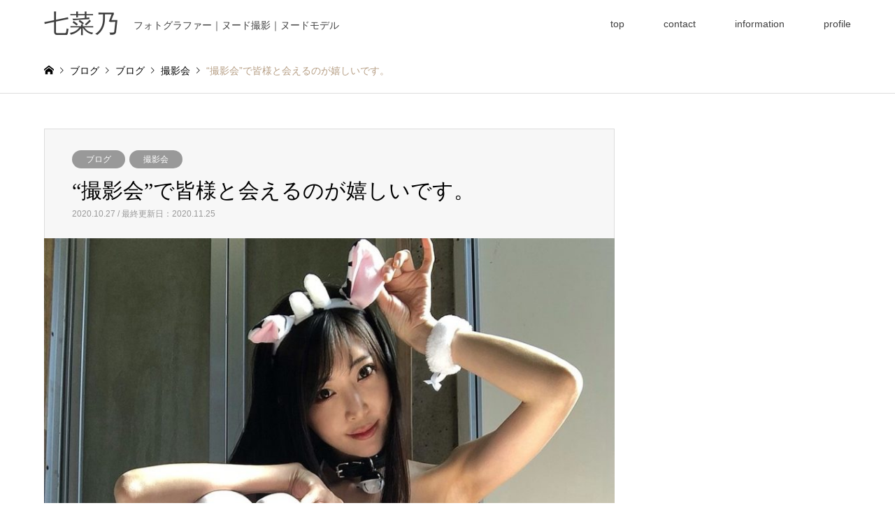

--- FILE ---
content_type: text/html; charset=UTF-8
request_url: https://nananano.jp/satsueikai-manzoku
body_size: 11592
content:
<!DOCTYPE html>
<html lang="ja">
<head>
<meta charset="UTF-8">
<!--[if IE]><meta http-equiv="X-UA-Compatible" content="IE=edge"><![endif]-->
<meta name="viewport" content="width=device-width">
<title>&quot;撮影会&quot;で皆様と会えるのが嬉しいです。七菜乃</title>
<meta name="description" content="&quot;撮影会&quot;で皆様と会えるのが嬉しいです。私服・下着・ヌードという感じで撮影してもらう形が多いです。撮影者様の満足のいく撮影(時間)になってもらえたら嬉しいです。ヌード撮影会。">
<link rel="pingback" href="https://nananano.jp/xmlrpc.php">
<link rel="shortcut icon" href="https://nananano.jp/wp-content/uploads/2020/10/ファビコン.png">
<meta name='robots' content='max-image-preview:large' />
<link rel='dns-prefetch' href='//s.w.org' />
<link rel='dns-prefetch' href='//c0.wp.com' />
<link rel="alternate" type="application/rss+xml" title="七菜乃 &raquo; フィード" href="https://nananano.jp/feed" />
<link rel="alternate" type="application/rss+xml" title="七菜乃 &raquo; コメントフィード" href="https://nananano.jp/comments/feed" />
<link rel="alternate" type="application/rss+xml" title="七菜乃 &raquo; &#8220;撮影会&#8221;で皆様と会えるのが嬉しいです。 のコメントのフィード" href="https://nananano.jp/satsueikai-manzoku/feed" />
<script type="text/javascript">
window._wpemojiSettings = {"baseUrl":"https:\/\/s.w.org\/images\/core\/emoji\/14.0.0\/72x72\/","ext":".png","svgUrl":"https:\/\/s.w.org\/images\/core\/emoji\/14.0.0\/svg\/","svgExt":".svg","source":{"concatemoji":"https:\/\/nananano.jp\/wp-includes\/js\/wp-emoji-release.min.js?ver=6.0.11"}};
/*! This file is auto-generated */
!function(e,a,t){var n,r,o,i=a.createElement("canvas"),p=i.getContext&&i.getContext("2d");function s(e,t){var a=String.fromCharCode,e=(p.clearRect(0,0,i.width,i.height),p.fillText(a.apply(this,e),0,0),i.toDataURL());return p.clearRect(0,0,i.width,i.height),p.fillText(a.apply(this,t),0,0),e===i.toDataURL()}function c(e){var t=a.createElement("script");t.src=e,t.defer=t.type="text/javascript",a.getElementsByTagName("head")[0].appendChild(t)}for(o=Array("flag","emoji"),t.supports={everything:!0,everythingExceptFlag:!0},r=0;r<o.length;r++)t.supports[o[r]]=function(e){if(!p||!p.fillText)return!1;switch(p.textBaseline="top",p.font="600 32px Arial",e){case"flag":return s([127987,65039,8205,9895,65039],[127987,65039,8203,9895,65039])?!1:!s([55356,56826,55356,56819],[55356,56826,8203,55356,56819])&&!s([55356,57332,56128,56423,56128,56418,56128,56421,56128,56430,56128,56423,56128,56447],[55356,57332,8203,56128,56423,8203,56128,56418,8203,56128,56421,8203,56128,56430,8203,56128,56423,8203,56128,56447]);case"emoji":return!s([129777,127995,8205,129778,127999],[129777,127995,8203,129778,127999])}return!1}(o[r]),t.supports.everything=t.supports.everything&&t.supports[o[r]],"flag"!==o[r]&&(t.supports.everythingExceptFlag=t.supports.everythingExceptFlag&&t.supports[o[r]]);t.supports.everythingExceptFlag=t.supports.everythingExceptFlag&&!t.supports.flag,t.DOMReady=!1,t.readyCallback=function(){t.DOMReady=!0},t.supports.everything||(n=function(){t.readyCallback()},a.addEventListener?(a.addEventListener("DOMContentLoaded",n,!1),e.addEventListener("load",n,!1)):(e.attachEvent("onload",n),a.attachEvent("onreadystatechange",function(){"complete"===a.readyState&&t.readyCallback()})),(e=t.source||{}).concatemoji?c(e.concatemoji):e.wpemoji&&e.twemoji&&(c(e.twemoji),c(e.wpemoji)))}(window,document,window._wpemojiSettings);
</script>
<style type="text/css">
img.wp-smiley,
img.emoji {
	display: inline !important;
	border: none !important;
	box-shadow: none !important;
	height: 1em !important;
	width: 1em !important;
	margin: 0 0.07em !important;
	vertical-align: -0.1em !important;
	background: none !important;
	padding: 0 !important;
}
</style>
	<link rel='stylesheet' id='style-css'  href='https://nananano.jp/wp-content/themes/gensen_tcd050/style.css?ver=1.12.3' type='text/css' media='all' />
<link rel='stylesheet' id='wp-block-library-css'  href='https://c0.wp.com/c/6.0.11/wp-includes/css/dist/block-library/style.min.css' type='text/css' media='all' />
<style id='wp-block-library-inline-css' type='text/css'>
.has-text-align-justify{text-align:justify;}
</style>
<link rel='stylesheet' id='mediaelement-css'  href='https://c0.wp.com/c/6.0.11/wp-includes/js/mediaelement/mediaelementplayer-legacy.min.css' type='text/css' media='all' />
<link rel='stylesheet' id='wp-mediaelement-css'  href='https://c0.wp.com/c/6.0.11/wp-includes/js/mediaelement/wp-mediaelement.min.css' type='text/css' media='all' />
<style id='global-styles-inline-css' type='text/css'>
body{--wp--preset--color--black: #000000;--wp--preset--color--cyan-bluish-gray: #abb8c3;--wp--preset--color--white: #ffffff;--wp--preset--color--pale-pink: #f78da7;--wp--preset--color--vivid-red: #cf2e2e;--wp--preset--color--luminous-vivid-orange: #ff6900;--wp--preset--color--luminous-vivid-amber: #fcb900;--wp--preset--color--light-green-cyan: #7bdcb5;--wp--preset--color--vivid-green-cyan: #00d084;--wp--preset--color--pale-cyan-blue: #8ed1fc;--wp--preset--color--vivid-cyan-blue: #0693e3;--wp--preset--color--vivid-purple: #9b51e0;--wp--preset--gradient--vivid-cyan-blue-to-vivid-purple: linear-gradient(135deg,rgba(6,147,227,1) 0%,rgb(155,81,224) 100%);--wp--preset--gradient--light-green-cyan-to-vivid-green-cyan: linear-gradient(135deg,rgb(122,220,180) 0%,rgb(0,208,130) 100%);--wp--preset--gradient--luminous-vivid-amber-to-luminous-vivid-orange: linear-gradient(135deg,rgba(252,185,0,1) 0%,rgba(255,105,0,1) 100%);--wp--preset--gradient--luminous-vivid-orange-to-vivid-red: linear-gradient(135deg,rgba(255,105,0,1) 0%,rgb(207,46,46) 100%);--wp--preset--gradient--very-light-gray-to-cyan-bluish-gray: linear-gradient(135deg,rgb(238,238,238) 0%,rgb(169,184,195) 100%);--wp--preset--gradient--cool-to-warm-spectrum: linear-gradient(135deg,rgb(74,234,220) 0%,rgb(151,120,209) 20%,rgb(207,42,186) 40%,rgb(238,44,130) 60%,rgb(251,105,98) 80%,rgb(254,248,76) 100%);--wp--preset--gradient--blush-light-purple: linear-gradient(135deg,rgb(255,206,236) 0%,rgb(152,150,240) 100%);--wp--preset--gradient--blush-bordeaux: linear-gradient(135deg,rgb(254,205,165) 0%,rgb(254,45,45) 50%,rgb(107,0,62) 100%);--wp--preset--gradient--luminous-dusk: linear-gradient(135deg,rgb(255,203,112) 0%,rgb(199,81,192) 50%,rgb(65,88,208) 100%);--wp--preset--gradient--pale-ocean: linear-gradient(135deg,rgb(255,245,203) 0%,rgb(182,227,212) 50%,rgb(51,167,181) 100%);--wp--preset--gradient--electric-grass: linear-gradient(135deg,rgb(202,248,128) 0%,rgb(113,206,126) 100%);--wp--preset--gradient--midnight: linear-gradient(135deg,rgb(2,3,129) 0%,rgb(40,116,252) 100%);--wp--preset--duotone--dark-grayscale: url('#wp-duotone-dark-grayscale');--wp--preset--duotone--grayscale: url('#wp-duotone-grayscale');--wp--preset--duotone--purple-yellow: url('#wp-duotone-purple-yellow');--wp--preset--duotone--blue-red: url('#wp-duotone-blue-red');--wp--preset--duotone--midnight: url('#wp-duotone-midnight');--wp--preset--duotone--magenta-yellow: url('#wp-duotone-magenta-yellow');--wp--preset--duotone--purple-green: url('#wp-duotone-purple-green');--wp--preset--duotone--blue-orange: url('#wp-duotone-blue-orange');--wp--preset--font-size--small: 13px;--wp--preset--font-size--medium: 20px;--wp--preset--font-size--large: 36px;--wp--preset--font-size--x-large: 42px;}.has-black-color{color: var(--wp--preset--color--black) !important;}.has-cyan-bluish-gray-color{color: var(--wp--preset--color--cyan-bluish-gray) !important;}.has-white-color{color: var(--wp--preset--color--white) !important;}.has-pale-pink-color{color: var(--wp--preset--color--pale-pink) !important;}.has-vivid-red-color{color: var(--wp--preset--color--vivid-red) !important;}.has-luminous-vivid-orange-color{color: var(--wp--preset--color--luminous-vivid-orange) !important;}.has-luminous-vivid-amber-color{color: var(--wp--preset--color--luminous-vivid-amber) !important;}.has-light-green-cyan-color{color: var(--wp--preset--color--light-green-cyan) !important;}.has-vivid-green-cyan-color{color: var(--wp--preset--color--vivid-green-cyan) !important;}.has-pale-cyan-blue-color{color: var(--wp--preset--color--pale-cyan-blue) !important;}.has-vivid-cyan-blue-color{color: var(--wp--preset--color--vivid-cyan-blue) !important;}.has-vivid-purple-color{color: var(--wp--preset--color--vivid-purple) !important;}.has-black-background-color{background-color: var(--wp--preset--color--black) !important;}.has-cyan-bluish-gray-background-color{background-color: var(--wp--preset--color--cyan-bluish-gray) !important;}.has-white-background-color{background-color: var(--wp--preset--color--white) !important;}.has-pale-pink-background-color{background-color: var(--wp--preset--color--pale-pink) !important;}.has-vivid-red-background-color{background-color: var(--wp--preset--color--vivid-red) !important;}.has-luminous-vivid-orange-background-color{background-color: var(--wp--preset--color--luminous-vivid-orange) !important;}.has-luminous-vivid-amber-background-color{background-color: var(--wp--preset--color--luminous-vivid-amber) !important;}.has-light-green-cyan-background-color{background-color: var(--wp--preset--color--light-green-cyan) !important;}.has-vivid-green-cyan-background-color{background-color: var(--wp--preset--color--vivid-green-cyan) !important;}.has-pale-cyan-blue-background-color{background-color: var(--wp--preset--color--pale-cyan-blue) !important;}.has-vivid-cyan-blue-background-color{background-color: var(--wp--preset--color--vivid-cyan-blue) !important;}.has-vivid-purple-background-color{background-color: var(--wp--preset--color--vivid-purple) !important;}.has-black-border-color{border-color: var(--wp--preset--color--black) !important;}.has-cyan-bluish-gray-border-color{border-color: var(--wp--preset--color--cyan-bluish-gray) !important;}.has-white-border-color{border-color: var(--wp--preset--color--white) !important;}.has-pale-pink-border-color{border-color: var(--wp--preset--color--pale-pink) !important;}.has-vivid-red-border-color{border-color: var(--wp--preset--color--vivid-red) !important;}.has-luminous-vivid-orange-border-color{border-color: var(--wp--preset--color--luminous-vivid-orange) !important;}.has-luminous-vivid-amber-border-color{border-color: var(--wp--preset--color--luminous-vivid-amber) !important;}.has-light-green-cyan-border-color{border-color: var(--wp--preset--color--light-green-cyan) !important;}.has-vivid-green-cyan-border-color{border-color: var(--wp--preset--color--vivid-green-cyan) !important;}.has-pale-cyan-blue-border-color{border-color: var(--wp--preset--color--pale-cyan-blue) !important;}.has-vivid-cyan-blue-border-color{border-color: var(--wp--preset--color--vivid-cyan-blue) !important;}.has-vivid-purple-border-color{border-color: var(--wp--preset--color--vivid-purple) !important;}.has-vivid-cyan-blue-to-vivid-purple-gradient-background{background: var(--wp--preset--gradient--vivid-cyan-blue-to-vivid-purple) !important;}.has-light-green-cyan-to-vivid-green-cyan-gradient-background{background: var(--wp--preset--gradient--light-green-cyan-to-vivid-green-cyan) !important;}.has-luminous-vivid-amber-to-luminous-vivid-orange-gradient-background{background: var(--wp--preset--gradient--luminous-vivid-amber-to-luminous-vivid-orange) !important;}.has-luminous-vivid-orange-to-vivid-red-gradient-background{background: var(--wp--preset--gradient--luminous-vivid-orange-to-vivid-red) !important;}.has-very-light-gray-to-cyan-bluish-gray-gradient-background{background: var(--wp--preset--gradient--very-light-gray-to-cyan-bluish-gray) !important;}.has-cool-to-warm-spectrum-gradient-background{background: var(--wp--preset--gradient--cool-to-warm-spectrum) !important;}.has-blush-light-purple-gradient-background{background: var(--wp--preset--gradient--blush-light-purple) !important;}.has-blush-bordeaux-gradient-background{background: var(--wp--preset--gradient--blush-bordeaux) !important;}.has-luminous-dusk-gradient-background{background: var(--wp--preset--gradient--luminous-dusk) !important;}.has-pale-ocean-gradient-background{background: var(--wp--preset--gradient--pale-ocean) !important;}.has-electric-grass-gradient-background{background: var(--wp--preset--gradient--electric-grass) !important;}.has-midnight-gradient-background{background: var(--wp--preset--gradient--midnight) !important;}.has-small-font-size{font-size: var(--wp--preset--font-size--small) !important;}.has-medium-font-size{font-size: var(--wp--preset--font-size--medium) !important;}.has-large-font-size{font-size: var(--wp--preset--font-size--large) !important;}.has-x-large-font-size{font-size: var(--wp--preset--font-size--x-large) !important;}
</style>
<link rel='stylesheet' id='contact-form-7-css'  href='https://nananano.jp/wp-content/plugins/contact-form-7/includes/css/styles.css?ver=5.6.1' type='text/css' media='all' />
<link rel='stylesheet' id='fancybox-css'  href='https://nananano.jp/wp-content/plugins/easy-fancybox/css/jquery.fancybox.min.css?ver=1.3.24' type='text/css' media='screen' />
<link rel='stylesheet' id='jetpack_css-css'  href='https://c0.wp.com/p/jetpack/11.1.4/css/jetpack.css' type='text/css' media='all' />
<script type='text/javascript' src='https://c0.wp.com/c/6.0.11/wp-includes/js/jquery/jquery.min.js' id='jquery-core-js'></script>
<script type='text/javascript' src='https://c0.wp.com/c/6.0.11/wp-includes/js/jquery/jquery-migrate.min.js' id='jquery-migrate-js'></script>
<link rel="https://api.w.org/" href="https://nananano.jp/wp-json/" /><link rel="alternate" type="application/json" href="https://nananano.jp/wp-json/wp/v2/posts/106" /><link rel="canonical" href="https://nananano.jp/satsueikai-manzoku" />
<link rel='shortlink' href='https://nananano.jp/?p=106' />
<link rel="alternate" type="application/json+oembed" href="https://nananano.jp/wp-json/oembed/1.0/embed?url=https%3A%2F%2Fnananano.jp%2Fsatsueikai-manzoku" />
<link rel="alternate" type="text/xml+oembed" href="https://nananano.jp/wp-json/oembed/1.0/embed?url=https%3A%2F%2Fnananano.jp%2Fsatsueikai-manzoku&#038;format=xml" />
<style>img#wpstats{display:none}</style>
	
<link rel="stylesheet" href="https://nananano.jp/wp-content/themes/gensen_tcd050/css/design-plus.css?ver=1.12.3">
<link rel="stylesheet" href="https://nananano.jp/wp-content/themes/gensen_tcd050/css/sns-botton.css?ver=1.12.3">
<link rel="stylesheet" href="https://nananano.jp/wp-content/themes/gensen_tcd050/css/responsive.css?ver=1.12.3">
<link rel="stylesheet" href="https://nananano.jp/wp-content/themes/gensen_tcd050/css/footer-bar.css?ver=1.12.3">

<script src="https://nananano.jp/wp-content/themes/gensen_tcd050/js/jquery.easing.1.3.js?ver=1.12.3"></script>
<script src="https://nananano.jp/wp-content/themes/gensen_tcd050/js/jquery.textOverflowEllipsis.js?ver=1.12.3"></script>
<script src="https://nananano.jp/wp-content/themes/gensen_tcd050/js/jscript.js?ver=1.12.3"></script>
<script src="https://nananano.jp/wp-content/themes/gensen_tcd050/js/comment.js?ver=1.12.3"></script>
<script src="https://nananano.jp/wp-content/themes/gensen_tcd050/js/jquery.chosen.min.js?ver=1.12.3"></script>
<link rel="stylesheet" href="https://nananano.jp/wp-content/themes/gensen_tcd050/css/jquery.chosen.css?ver=1.12.3">

<style type="text/css">
body, input, textarea, select { font-family: Arial, "Hiragino Kaku Gothic ProN", "ヒラギノ角ゴ ProN W3", "メイリオ", Meiryo, sans-serif; }
.rich_font { font-family: "Times New Roman" , "游明朝" , "Yu Mincho" , "游明朝体" , "YuMincho" , "ヒラギノ明朝 Pro W3" , "Hiragino Mincho Pro" , "HiraMinProN-W3" , "HGS明朝E" , "ＭＳ Ｐ明朝" , "MS PMincho" , serif; font-weight:500; }

#header_logo #logo_text .logo { font-size:36px; }
#header_logo_fix #logo_text_fixed .logo { font-size:36px; }
#footer_logo .logo_text { font-size:36px; }
#post_title { font-size:30px; }
.post_content { font-size:14px; }
#archive_headline { font-size:42px; }
#archive_desc { font-size:14px; }
  
@media screen and (max-width:1024px) {
  #header_logo #logo_text .logo { font-size:26px; }
  #header_logo_fix #logo_text_fixed .logo { font-size:26px; }
  #footer_logo .logo_text { font-size:26px; }
  #post_title { font-size:16px; }
  .post_content { font-size:14px; }
  #archive_headline { font-size:20px; }
  #archive_desc { font-size:14px; }
}


#site_wrap { display:none; }
#site_loader_overlay {
  background: #fff;
  opacity: 1;
  position: fixed;
  top: 0px;
  left: 0px;
  width: 100%;
  height: 100%;
  width: 100vw;
  height: 100vh;
  z-index: 99999;
}

/* type1 */
#site_loader_animation {
  margin: -25.5px 0 0 -25.5px;
  width: 48px;
  height: 48px;
  font-size: 10px;
  text-indent: -9999em;
  position: fixed;
  top: 50%;
  left: 50%;
  border: 3px solid rgba(255,191,191,0.2);
  border-top-color: #ffbfbf;
  border-radius: 50%;
  -webkit-animation: loading-circle 1.1s infinite linear;
  animation: loading-circle 1.1s infinite linear;
}
@-webkit-keyframes loading-circle {
  0% { -webkit-transform: rotate(0deg); transform: rotate(0deg); }
  100% { -webkit-transform: rotate(360deg); transform: rotate(360deg); }
}
@keyframes loading-circle {
  0% { -webkit-transform: rotate(0deg); transform: rotate(0deg); }
  100% { -webkit-transform: rotate(360deg); transform: rotate(360deg);
  }
}


.image {
overflow: hidden;
-webkit-backface-visibility: hidden;
backface-visibility: hidden;
-webkit-transition-duration: .35s;
-moz-transition-duration: .35s;
-ms-transition-duration: .35s;
-o-transition-duration: .35s;
transition-duration: .35s;
}
.image img {
-webkit-backface-visibility: hidden;
backface-visibility: hidden;
-webkit-transform: scale(1);
-webkit-transition-property: opacity, scale, -webkit-transform, transform;
-webkit-transition-duration: .35s;
-moz-transform: scale(1);
-moz-transition-property: opacity, scale, -moz-transform, transform;
-moz-transition-duration: .35s;
-ms-transform: scale(1);
-ms-transition-property: opacity, scale, -ms-transform, transform;
-ms-transition-duration: .35s;
-o-transform: scale(1);
-o-transition-property: opacity, scale, -o-transform, transform;
-o-transition-duration: .35s;
transform: scale(1);
transition-property: opacity, scale, transform;
transition-duration: .35s;
}
.image:hover img, a:hover .image img {
-webkit-transform: scale(1.2);
-moz-transform: scale(1.2);
-ms-transform: scale(1.2);
-o-transform: scale(1.2);
transform: scale(1.2);
}
.introduce_list_col a:hover .image img {
-webkit-transform: scale(1.2) translate3d(-41.66%, 0, 0);
-moz-transform: scale(1.2) translate3d(-41.66%, 0, 0);
-ms-transform: scale(1.2) translate3d(-41.66%, 0, 0);
-o-transform: scale(1.2) translate3d(-41.66%, 0, 0);
transform: scale(1.2) translate3d(-41.66%, 0, 0);
}


.archive_filter .button input:hover, .archive_sort dt,#post_pagination p, #post_pagination a:hover, #return_top a, .c-pw__btn,
#comment_header ul li a:hover, #comment_header ul li.comment_switch_active a, #comment_header #comment_closed p,
#introduce_slider .slick-dots li button:hover, #introduce_slider .slick-dots li.slick-active button
{ background-color:#ffbfbf; }

#comment_header ul li.comment_switch_active a, #comment_header #comment_closed p, #guest_info input:focus, #comment_textarea textarea:focus
{ border-color:#ffbfbf; }

#comment_header ul li.comment_switch_active a:after, #comment_header #comment_closed p:after
{ border-color:#ffbfbf transparent transparent transparent; }

.header_search_inputs .chosen-results li[data-option-array-index="0"]
{ background-color:#ffbfbf !important; border-color:#ffbfbf; }

a:hover, #bread_crumb li a:hover, #bread_crumb li.home a:hover:before, #bread_crumb li.last,
#archive_headline, .archive_header .headline, .archive_filter_headline, #related_post .headline,
#introduce_header .headline, .introduce_list_col .info .title, .introduce_archive_banner_link a:hover,
#recent_news .headline, #recent_news li a:hover, #comment_headline,
.side_headline, ul.banner_list li a:hover .caption, .footer_headline, .footer_widget a:hover,
#index_news .entry-date, #index_news_mobile .entry-date, .cb_content-carousel a:hover .image .title
{ color:#ffbfbf; }

#index_news_mobile .archive_link a:hover, .cb_content-blog_list .archive_link a:hover, #load_post a:hover, #submit_comment:hover, .c-pw__btn:hover
{ background-color:#dd7e7e; }

#header_search select:focus, .header_search_inputs .chosen-with-drop .chosen-single span, #footer_contents a:hover, #footer_nav a:hover, #footer_social_link li:hover:before,
#header_slider .slick-arrow:hover, .cb_content-carousel .slick-arrow:hover
{ color:#dd7e7e; }

.post_content a, .custom-html-widget a { color:#dd7373; }

#header_search, #index_header_search { background-color:#222222; }

#footer_nav { background-color:#F7F7F7; }
#footer_contents { background-color:#222222; }

#header_search_submit { background-color:rgba(0,0,0,0); }
#header_search_submit:hover { background-color:rgba(146,120,95,1.0); }
.cat-category { background-color:#999999 !important; }

@media only screen and (min-width:1025px) {
  #global_menu ul ul a { background-color:#ffbfbf; }
  #global_menu ul ul a:hover, #global_menu ul ul .current-menu-item > a { background-color:#dd7e7e; }
  #header_top { background-color:#ffffff; }
  .has_header_content #header_top { background-color:rgba(255,255,255,1.0); }
  .fix_top.header_fix #header_top { background-color:rgba(255,255,255,1.0); }
  #header_logo a, #global_menu > ul > li > a { color:#3f3f3f; }
  #header_logo_fix a, .fix_top.header_fix #global_menu > ul > li > a { color:#3f3f3f; }
  .has_header_content #index_header_search { background-color:rgba(34,34,34,0.6); }
}
@media screen and (max-width:1024px) {
  #global_menu { background-color:#ffbfbf; }
  #global_menu a:hover, #global_menu .current-menu-item > a { background-color:#dd7e7e; }
  #header_top { background-color:#ffffff; }
  #header_top a, #header_top a:before { color:#3f3f3f !important; }
  .mobile_fix_top.header_fix #header_top, .mobile_fix_top.header_fix #header.active #header_top { background-color:rgba(255,255,255,1.0); }
  .mobile_fix_top.header_fix #header_top a, .mobile_fix_top.header_fix #header_top a:before { color:#3f3f3f !important; }
  .archive_sort dt { color:#ffbfbf; }
  .post-type-archive-news #recent_news .show_date li .date { color:#ffbfbf; }
}



</style>

<style type="text/css"></style>		<style type="text/css" id="wp-custom-css">
			.post_content p {
    margin-bottom: 0.5px;
}
p { line-height:1.5 !important; }		</style>
		</head>
<body id="body" class="post-template-default single single-post postid-106 single-format-standard">

<div id="site_loader_overlay">
 <div id="site_loader_animation">
 </div>
</div>

 <div id="header">
  <div id="header_top">
   <div class="inner clearfix">
    <div id="header_logo">
     <div id="logo_text">
 <h1 class="logo"><a href="https://nananano.jp/"><span class="rich_font">七菜乃</span><span class="desc">フォトグラファー｜ヌード撮影｜ヌードモデル</span></a></h1>
</div>
    </div>
    <div id="header_logo_fix">
     <div id="logo_text_fixed">
 <p class="logo rich_font"><a href="https://nananano.jp/" title="七菜乃">七菜乃</a></p>
</div>
    </div>
    <a href="#" class="menu_button"><span>menu</span></a>
    <div id="global_menu">
     <ul id="menu-menu%e8%a3%85%e9%a3%be" class="menu"><li id="menu-item-28" class="menu-item menu-item-type-custom menu-item-object-custom menu-item-home menu-item-28"><a href="https://nananano.jp/">top</a></li>
<li id="menu-item-29" class="menu-item menu-item-type-post_type menu-item-object-page menu-item-29"><a href="https://nananano.jp/contact">contact</a></li>
<li id="menu-item-30" class="menu-item menu-item-type-post_type menu-item-object-page menu-item-30"><a href="https://nananano.jp/information">information</a></li>
<li id="menu-item-31" class="menu-item menu-item-type-post_type menu-item-object-page menu-item-31"><a href="https://nananano.jp/profile">profile</a></li>
</ul>    </div>
   </div>
  </div>
 </div><!-- END #header -->

 <div id="main_contents" class="clearfix">


<div id="breadcrumb">
 <ul class="inner clearfix" itemscope itemtype="http://schema.org/BreadcrumbList">
  <li itemprop="itemListElement" itemscope itemtype="http://schema.org/ListItem" class="home"><a itemprop="item" href="https://nananano.jp/"><span itemprop="name">ホーム</span></a><meta itemprop="position" content="1" /></li>

  <li itemprop="itemListElement" itemscope itemtype="http://schema.org/ListItem"><span itemprop="name">ブログ</span><meta itemprop="position" content="2" /></li>
  <li itemprop="itemListElement" itemscope itemtype="http://schema.org/ListItem"><a itemprop="item" href="https://nananano.jp/category/%e3%83%96%e3%83%ad%e3%82%b0"><span itemprop="name">ブログ</span></a><meta itemprop="position" content="3" /></li>
  <li itemprop="itemListElement" itemscope itemtype="http://schema.org/ListItem"><a itemprop="item" href="https://nananano.jp/category/%e6%92%ae%e5%bd%b1%e4%bc%9a"><span itemprop="name">撮影会</span></a><meta itemprop="position" content="3" /></li>
  <li itemprop="itemListElement" itemscope itemtype="http://schema.org/ListItem" class="last"><span itemprop="name">&#8220;撮影会&#8221;で皆様と会えるのが嬉しいです。</span><meta itemprop="position" content="4" /></li>

 </ul>
</div>

<div id="main_col" class="clearfix">

 <div id="left_col">


  <div id="article">

   <div id="article_header">

    <ul id="post_meta_top" class="meta clearfix"><li class="cat"><a href="https://nananano.jp/category/%e3%83%96%e3%83%ad%e3%82%b0" title="ブログ" class="cat-category">ブログ</a><a href="https://nananano.jp/category/%e6%92%ae%e5%bd%b1%e4%bc%9a" title="撮影会" class="cat-category">撮影会</a></li></ul>

    <h2 id="post_title" class="rich_font">&#8220;撮影会&#8221;で皆様と会えるのが嬉しいです。</h2>

    <div id="post_date"><time class="entry-date updated" datetime="2020-11-25T23:38:21+09:00">2020.10.27 / 最終更新日：2020.11.25</time></div>

   </div>

   <div id="post_image">
    <img width="860" height="573" src="https://nananano.jp/wp-content/uploads/2020/10/image5-2-3-860x573.jpeg" class="attachment-post-thumbnail size-post-thumbnail wp-post-image" alt="" />   </div>

   <div class="single_share" id="single_share_top">
    <div class="share-type2 share-top">
	<div class="sns">
		<ul class="type2 clearfix">
			<li class="twitter">
				<a href="https://twitter.com/share?text=%26%238220%3B%E6%92%AE%E5%BD%B1%E4%BC%9A%26%238221%3B%E3%81%A7%E7%9A%86%E6%A7%98%E3%81%A8%E4%BC%9A%E3%81%88%E3%82%8B%E3%81%AE%E3%81%8C%E5%AC%89%E3%81%97%E3%81%84%E3%81%A7%E3%81%99%E3%80%82&url=https%3A%2F%2Fnananano.jp%2Fsatsueikai-manzoku&via=&tw_p=tweetbutton&related=" onclick="javascript:window.open(this.href, '', 'menubar=no,toolbar=no,resizable=yes,scrollbars=yes,height=400,width=600');return false;"><i class="icon-twitter"></i><span class="ttl">Tweet</span><span class="share-count"></span></a>
			</li>
			<li class="facebook">
				<a href="//www.facebook.com/sharer/sharer.php?u=https://nananano.jp/satsueikai-manzoku&amp;t=%26%238220%3B%E6%92%AE%E5%BD%B1%E4%BC%9A%26%238221%3B%E3%81%A7%E7%9A%86%E6%A7%98%E3%81%A8%E4%BC%9A%E3%81%88%E3%82%8B%E3%81%AE%E3%81%8C%E5%AC%89%E3%81%97%E3%81%84%E3%81%A7%E3%81%99%E3%80%82" class="facebook-btn-icon-link" target="blank" rel="nofollow"><i class="icon-facebook"></i><span class="ttl">Share</span><span class="share-count"></span></a>
			</li>
			<li class="hatebu">
				<a href="https://b.hatena.ne.jp/add?mode=confirm&url=https%3A%2F%2Fnananano.jp%2Fsatsueikai-manzoku" onclick="javascript:window.open(this.href, '', 'menubar=no,toolbar=no,resizable=yes,scrollbars=yes,height=400,width=510');return false;" ><i class="icon-hatebu"></i><span class="ttl">Hatena</span><span class="share-count"></span></a>
			</li>
			<li class="pocket">
				<a href="https://getpocket.com/edit?url=https%3A%2F%2Fnananano.jp%2Fsatsueikai-manzoku&title=%26%238220%3B%E6%92%AE%E5%BD%B1%E4%BC%9A%26%238221%3B%E3%81%A7%E7%9A%86%E6%A7%98%E3%81%A8%E4%BC%9A%E3%81%88%E3%82%8B%E3%81%AE%E3%81%8C%E5%AC%89%E3%81%97%E3%81%84%E3%81%A7%E3%81%99%E3%80%82" target="blank"><i class="icon-pocket"></i><span class="ttl">Pocket</span><span class="share-count"></span></a>
			</li>
			<li class="rss">
				<a href="https://nananano.jp/feed" target="blank"><i class="icon-rss"></i><span class="ttl">RSS</span></a>
			</li>
			<li class="feedly">
				<a href="https://feedly.com/index.html#subscription/feed/https://nananano.jp/feed" target="blank"><i class="icon-feedly"></i><span class="ttl">feedly</span><span class="share-count"></span></a>
			</li>
			<li class="pinterest">
				<a rel="nofollow" target="_blank" href="https://www.pinterest.com/pin/create/button/?url=https%3A%2F%2Fnananano.jp%2Fsatsueikai-manzoku&media=https://nananano.jp/wp-content/uploads/2020/10/image5-2-3.jpeg&description=%26%238220%3B%E6%92%AE%E5%BD%B1%E4%BC%9A%26%238221%3B%E3%81%A7%E7%9A%86%E6%A7%98%E3%81%A8%E4%BC%9A%E3%81%88%E3%82%8B%E3%81%AE%E3%81%8C%E5%AC%89%E3%81%97%E3%81%84%E3%81%A7%E3%81%99%E3%80%82"><i class="icon-pinterest"></i><span class="ttl">Pin&nbsp;it</span></a>
			</li>
		</ul>
	</div>
</div>
   </div>

  
   <div class="post_content clearfix">
    <p><span style="font-size: 8pt; font-family: arial, helvetica, sans-serif; color: #999999;">&#8220;撮影会&#8221;で皆様と会えるのが嬉しいです。私服・下着・ヌードという感じで撮影してもらう形が多いです。撮影者様の満足のいく撮影(時間)になってもらえたら嬉しいです。</span></p>
<p><span style="font-size: 12pt; font-family: arial, helvetica, sans-serif;">こんにちは(^^)</span></p>
<p><span style="font-size: 12pt; font-family: arial, helvetica, sans-serif;">今日は朝は曇っていましたが、お昼頃から晴れてカラっと秋晴れなお天気になりましたね(*^▽^*)</span></p>
<p><span style="font-size: 12pt; font-family: arial, helvetica, sans-serif;">そんな良い天気な今日は皆様いかがお過ごしでしょうか？</span></p>
<h3><span style="font-size: 18pt; font-family: arial, helvetica, sans-serif; color: #318c80;">始まりは被写体</span></h3>
<p><span style="font-size: 12pt; font-family: arial, helvetica, sans-serif;">日曜日は大阪に行ってきました。</span></p>
<p><span style="font-size: 12pt; font-family: arial, helvetica, sans-serif;">撮影会でした！</span></p>
<p><span style="font-size: 12pt; font-family: arial, helvetica, sans-serif;">私は撮るのも撮られるのもしているのですが、元々もは撮られる方(被写体)から始まっています。</span></p>
<p><span style="font-size: 12pt; font-family: arial, helvetica, sans-serif;">撮る側を始めてそれが楽しくなって、去年は撮られることはほぼしてなかったのですが、この女体を沢山利用したいし、両方できるのはとても勉強になるので、今年は沢山撮られる側もしたいな！と思っていたらコロナが現れてしまいました・・・(&gt;_&lt;)</span></p>
<h3><span style="font-size: 18pt; font-family: arial, helvetica, sans-serif; color: #318c80;">出来る間に出来ること</span></h3>
<p><span style="font-size: 12pt; font-family: arial, helvetica, sans-serif;">コロナ自粛期間中はリモート撮影をしていましたが、自粛解除されてからはまたいつ自粛要請が出るかわからないからと、できる間に出来ることをしたいなと思って、最近は沢山撮影会に出させて頂いていました。</span></p>
<p><span style="font-size: 12pt; font-family: arial, helvetica, sans-serif;">コロナになってあまり人と会わなくなったので、撮影会でいつも撮影してくれていた方や、お久しぶりの方や初めましての方にお会い出来るのというのもとても楽しい時間となっています。</span></p>
<p><span style="font-size: 12pt; font-family: arial, helvetica, sans-serif;">ありがとうございます！！！︎</span></p>
<h3><span style="font-size: 18pt; font-family: arial, helvetica, sans-serif; color: #318c80;">カワイイ衣装の&#8221;牛さん&#8221;</span></h3>
<p><span style="font-size: 12pt; font-family: arial, helvetica, sans-serif;">という感じで撮影会というものに定期的に参加させて貰っています。</span></p>
<p><span style="font-size: 12pt; font-family: arial, helvetica, sans-serif;">基本的に私服、下着、ヌードという感じで撮影してもらう形が多いのですが、撮影者の要望に出来る限り応えて、</span><br />
<span style="font-size: 12pt; font-family: arial, helvetica, sans-serif;">満足のいく撮影(時間)になってもらえたらと思っています。</span></p>
<p><span style="font-size: 12pt; font-family: arial, helvetica, sans-serif;">持ち込み衣装もokなので今回は可愛い牛さんになりました。</span></p>
<p><span style="font-size: 12pt; font-family: arial, helvetica, sans-serif;"><img loading="lazy" class="alignnone size-large wp-image-112 aligncenter" src="https://nananano.jp/wp-content/uploads/2020/10/IMG_9110-1-576x1024.jpg" alt="" width="576" height="1024" /></span></p>
<p style="text-align: center;"><span style="font-size: 12pt; font-family: arial, helvetica, sans-serif;"><img loading="lazy" class="alignnone size-large wp-image-111" src="https://nananano.jp/wp-content/uploads/2020/10/IMG_9118-682x1024.jpg" alt="" width="682" height="1024" /></span></p>
<p><span style="font-size: 12pt; font-family: arial, helvetica, sans-serif;"><img loading="lazy" class="alignnone size-large wp-image-110 aligncenter" src="https://nananano.jp/wp-content/uploads/2020/10/IMG_9119-682x1024.jpg" alt="" width="682" height="1024" /></span></p>
<p><span style="font-size: 12pt; font-family: arial, helvetica, sans-serif;">可愛い衣装はテンション上がりますね（＾ω＾）</span></p>
<h3><span style="font-size: 18pt; font-family: arial, helvetica, sans-serif; color: #318c80;">台湾の豆乳屋さん</span></h3>
<p><span style="font-size: 12pt; font-family: arial, helvetica, sans-serif;">時間内でしたら外に出で撮影も可能なので今回はそんな時間もありました。</span></p>
<p><span style="font-size: 12pt; font-family: arial, helvetica, sans-serif;">台湾の豆乳屋さんに連れて行って貰ったのですが、とても美味しかったです！</span></p>
<p><span style="font-size: 12pt; font-family: arial, helvetica, sans-serif;"><img loading="lazy" class="size-large wp-image-109 aligncenter" src="https://nananano.jp/wp-content/uploads/2020/10/IMG_9115-576x1024.jpg" alt="" width="576" height="1024" /></span></p>
<p><span style="font-size: 12pt; font-family: arial, helvetica, sans-serif;">差し入れなどもありがとうございした^_^</span></p>
<p><span style="font-size: 12pt; font-family: arial, helvetica, sans-serif;"><img loading="lazy" class="size-large wp-image-108 aligncenter" src="https://nananano.jp/wp-content/uploads/2020/10/IMG_9116-819x1024.jpg" alt="" width="819" height="1024" /></span></p>
<p><span style="font-size: 12pt; font-family: arial, helvetica, sans-serif;"><img loading="lazy" class="size-large wp-image-107 aligncenter" src="https://nananano.jp/wp-content/uploads/2020/10/IMG_9117-819x1024.jpg" alt="" width="819" height="1024" /></span></p>
       </div>


   <ul id="post_meta_bottom" class="clearfix">
               </ul>

   <div id="previous_next_post_image" class="clearfix">
    <div class='prev_post has_image'><a href='https://nananano.jp/aisatsu' title='七菜乃-ホームページ開設のご挨拶' data-mobile-title='前の記事'><span class='title'>七菜乃-ホームページ開設のご挨拶</span><span class='image'><img src='https://nananano.jp/wp-content/uploads/2020/10/IMG_9120-150x150.jpg' alt=''></span></a></div>
<div class='next_post has_image'><a href='https://nananano.jp/satsueikai-tanoshiizikan' title='大阪に引き続き東京での撮影会' data-mobile-title='次の記事'><span class='title'>大阪に引き続き東京での撮影会</span><span class='image'><img src='https://nananano.jp/wp-content/uploads/2020/10/IMG_9263　トリミング-150x150.jpg' alt=''></span></a></div>
   </div>

  </div><!-- END #article -->

 

 <div id="related_post">
  <h3 class="headline rich_font">関連記事</h3>
  <ol class="clearfix">
   <li>
    <a href="https://nananano.jp/oosaka-satsueikai">
     <div class="image">
      <img width="336" height="216" src="https://nananano.jp/wp-content/uploads/2020/11/IMG_9630-336x216.jpg" class="attachment-size2 size-size2 wp-post-image" alt="" loading="lazy" />     </div>
     <h4 class="title js-ellipsis">大阪キューティースマイル撮影会ありがとうございました！</h4>
    </a>
   </li>
   <li>
    <a href="https://nananano.jp/nagoya-ginro-satsueikai">
     <div class="image">
      <img width="336" height="216" src="https://nananano.jp/wp-content/uploads/2020/11/IMG_9607-600-336x216.jpg" class="attachment-size2 size-size2 wp-post-image" alt="" loading="lazy" />     </div>
     <h4 class="title js-ellipsis">初名古屋銀狼撮影会ありがとうございました</h4>
    </a>
   </li>
   <li>
    <a href="https://nananano.jp/satsueikai-tanoshiizikan">
     <div class="image">
      <img width="336" height="216" src="https://nananano.jp/wp-content/uploads/2020/10/IMG_9263　トリミング-336x216.jpg" class="attachment-size2 size-size2 wp-post-image" alt="" loading="lazy" />     </div>
     <h4 class="title js-ellipsis">大阪に引き続き東京での撮影会</h4>
    </a>
   </li>
   <li>
    <a href="https://nananano.jp/aisatsu">
     <div class="image">
      <img width="336" height="216" src="https://nananano.jp/wp-content/uploads/2020/10/IMG_9120-336x216.jpg" class="attachment-size2 size-size2 wp-post-image" alt="" loading="lazy" />     </div>
     <h4 class="title js-ellipsis">七菜乃-ホームページ開設のご挨拶</h4>
    </a>
   </li>
   <li>
    <a href="https://nananano.jp/the-nude-vol-6">
     <div class="image">
      <img width="336" height="216" src="https://nananano.jp/wp-content/uploads/2020/11/IMG_9408-336x216.jpg" class="attachment-size2 size-size2 wp-post-image" alt="" loading="lazy" />     </div>
     <h4 class="title js-ellipsis">日本カメラヌードムック『The Nude Vol.6』</h4>
    </a>
   </li>
   <li>
    <a href="https://nananano.jp/keisaishi">
     <div class="image">
      <img width="336" height="216" src="https://nananano.jp/wp-content/uploads/2021/08/七菜乃　4-336x216.jpg" class="attachment-size2 size-size2 wp-post-image" alt="七菜乃" loading="lazy" />     </div>
     <h4 class="title js-ellipsis">最近の掲載誌などなど。</h4>
    </a>
   </li>
  </ol>
 </div>


</div><!-- END #left_col -->


</div><!-- END #main_col -->


 </div><!-- END #main_contents -->

 <div id="footer">


  <div id="footer_contents">
   <div class="inner">


    <div id="footer_info">
     <div id="footer_logo">
      <div class="logo_area ">
 <p class="logo logo_text rich_font"><a href="https://nananano.jp/">七菜乃</a></p>
</div>
     </div>

     <ul id="footer_social_link">
      <li class="rss"><a href="https://nananano.jp/feed" target="_blank">RSS</a></li>
     </ul>


     <p id="copyright"><span>Copyright </span>&copy; <a href="https://nananano.jp/">七菜乃</a>. All Rights Reserved.</p>

    </div><!-- END #footer_info -->
   </div><!-- END .inner -->
  </div><!-- END #footer_contents -->

  <div id="return_top">
   <a href="#body"><span>PAGE TOP</span></a>
  </div><!-- END #return_top -->

 </div><!-- END #footer -->


<script>


jQuery(document).ready(function($){
  $('.inview-fadein').css('opacity', 0);

  var initialize = function(){
    $('.js-ellipsis').textOverflowEllipsis();


    if ($('.inview-fadein').length) {
      $(window).on('load scroll resize', function(){
        $('.inview-fadein:not(.active)').each(function(){
          var elmTop = $(this).offset().top || 0;
          if ($(window).scrollTop() > elmTop - $(window).height()){
            if ($(this).is('#post_list')) {
              var $articles = $(this).find('.article, .archive_link');
              $articles.css('opacity', 0);
              $(this).addClass('active').css('opacity', 1);
              $articles.each(function(i){
                var self = this;
                setTimeout(function(){
                  $(self).animate({ opacity: 1 }, 200);
                }, i*200);
              });
            } else {
              $(this).addClass('active').animate({ opacity: 1 }, 800);
            }
          }
        });
      });
    }

    $(window).trigger('resize');
  };


  function after_load() {
    $('#site_loader_animation').delay(300).fadeOut(600);
    $('#site_loader_overlay').delay(600).fadeOut(900, initialize);
  }

  $(window).load(function () {
    after_load();
  });

  setTimeout(function(){
    if ($('#site_loader_overlay').not(':animated').is(':visible')) {
      after_load();
    }
  }, 3000);


});
</script>

<!-- facebook share button code -->
<div id="fb-root"></div>
<script>
(function(d, s, id) {
  var js, fjs = d.getElementsByTagName(s)[0];
  if (d.getElementById(id)) return;
  js = d.createElement(s); js.id = id;
  js.src = "//connect.facebook.net/ja_JP/sdk.js#xfbml=1&version=v2.5";
  fjs.parentNode.insertBefore(js, fjs);
}(document, 'script', 'facebook-jssdk'));
</script>


<script type='text/javascript' src='https://c0.wp.com/c/6.0.11/wp-includes/js/comment-reply.min.js' id='comment-reply-js'></script>
<script type='text/javascript' src='https://c0.wp.com/c/6.0.11/wp-includes/js/dist/vendor/regenerator-runtime.min.js' id='regenerator-runtime-js'></script>
<script type='text/javascript' src='https://c0.wp.com/c/6.0.11/wp-includes/js/dist/vendor/wp-polyfill.min.js' id='wp-polyfill-js'></script>
<script type='text/javascript' id='contact-form-7-js-extra'>
/* <![CDATA[ */
var wpcf7 = {"api":{"root":"https:\/\/nananano.jp\/wp-json\/","namespace":"contact-form-7\/v1"}};
/* ]]> */
</script>
<script type='text/javascript' src='https://nananano.jp/wp-content/plugins/contact-form-7/includes/js/index.js?ver=5.6.1' id='contact-form-7-js'></script>
<script type='text/javascript' src='https://nananano.jp/wp-content/plugins/easy-fancybox/js/jquery.fancybox.min.js?ver=1.3.24' id='jquery-fancybox-js'></script>
<script type='text/javascript' id='jquery-fancybox-js-after'>
var fb_timeout, fb_opts={'overlayShow':false,'hideOnOverlayClick':true,'showCloseButton':true,'margin':20,'centerOnScroll':false,'enableEscapeButton':true,'autoScale':true };
if(typeof easy_fancybox_handler==='undefined'){
var easy_fancybox_handler=function(){
jQuery('.nofancybox,a.wp-block-file__button,a.pin-it-button,a[href*="pinterest.com/pin/create"],a[href*="facebook.com/share"],a[href*="twitter.com/share"]').addClass('nolightbox');
/* IMG */
var fb_IMG_select='a[href*=".jpg"]:not(.nolightbox,li.nolightbox>a),area[href*=".jpg"]:not(.nolightbox),a[href*=".jpeg"]:not(.nolightbox,li.nolightbox>a),area[href*=".jpeg"]:not(.nolightbox),a[href*=".png"]:not(.nolightbox,li.nolightbox>a),area[href*=".png"]:not(.nolightbox),a[href*=".webp"]:not(.nolightbox,li.nolightbox>a),area[href*=".webp"]:not(.nolightbox)';
jQuery(fb_IMG_select).addClass('fancybox image');
var fb_IMG_sections=jQuery('.gallery,.wp-block-gallery,.tiled-gallery,.wp-block-jetpack-tiled-gallery');
fb_IMG_sections.each(function(){jQuery(this).find(fb_IMG_select).attr('rel','gallery-'+fb_IMG_sections.index(this));});
jQuery('a.fancybox,area.fancybox,li.fancybox a').each(function(){jQuery(this).fancybox(jQuery.extend({},fb_opts,{'transitionIn':'elastic','easingIn':'easeOutBack','transitionOut':'elastic','easingOut':'easeInBack','opacity':false,'hideOnContentClick':false,'titleShow':false,'titlePosition':'over','titleFromAlt':true,'showNavArrows':true,'enableKeyboardNav':true,'cyclic':false}))});};
jQuery('a.fancybox-close').on('click',function(e){e.preventDefault();jQuery.fancybox.close()});
};
var easy_fancybox_auto=function(){setTimeout(function(){jQuery('#fancybox-auto').trigger('click')},1000);};
jQuery(easy_fancybox_handler);jQuery(document).on('post-load',easy_fancybox_handler);
jQuery(easy_fancybox_auto);
</script>
<script type='text/javascript' src='https://nananano.jp/wp-content/plugins/easy-fancybox/js/jquery.easing.min.js?ver=1.4.1' id='jquery-easing-js'></script>
<script src='https://stats.wp.com/e-202603.js' defer></script>
<script>
	_stq = window._stq || [];
	_stq.push([ 'view', {v:'ext',j:'1:11.1.4',blog:'184538284',post:'106',tz:'9',srv:'nananano.jp'} ]);
	_stq.push([ 'clickTrackerInit', '184538284', '106' ]);
</script>
</body>
</html>
